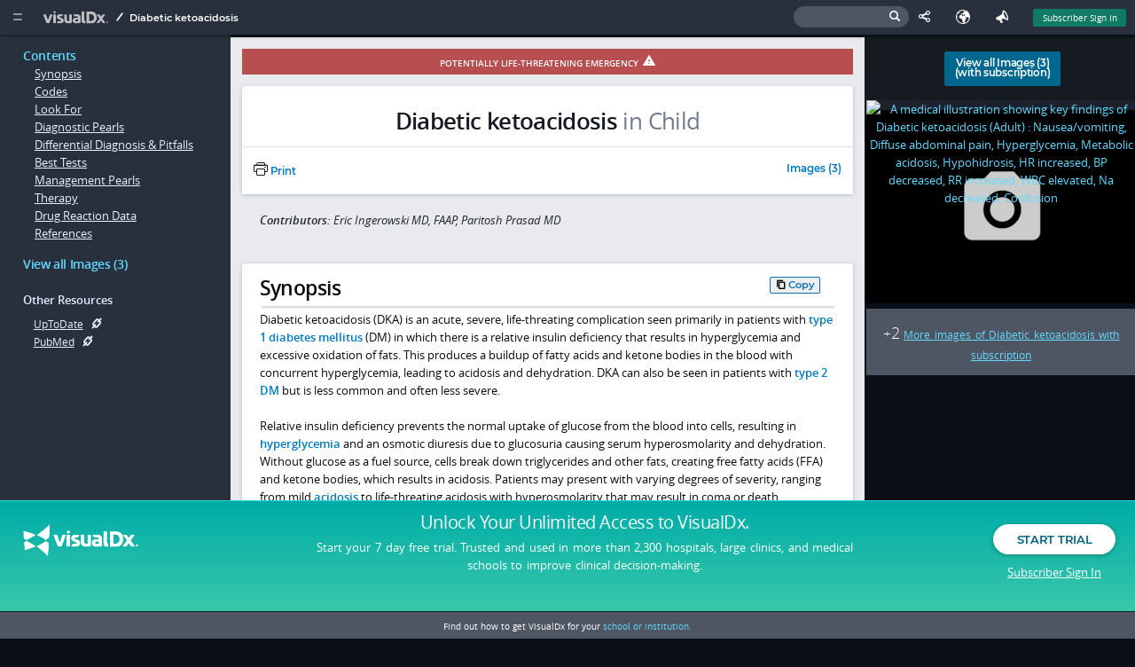

--- FILE ---
content_type: text/html;charset=UTF-8
request_url: https://logicalimages.com/visualdx/diagnosis/diabetic+ketoacidosis?diagnosisId=55015&moduleId=102
body_size: 20828
content:
<!DOCTYPE html>
<!--[if lt IE 7]>      <html lang="en-US" prefix="og: http://ogp.me/ns# fb: http://ogp.me/ns/fb# article: http://ogp.me/ns/article#" class="no-js lt-ie9 lt-ie8 lt-ie7"> <![endif]-->
<!--[if IE 7]>         <html lang="en-US" prefix="og: http://ogp.me/ns# fb: http://ogp.me/ns/fb# article: http://ogp.me/ns/article#" class="no-js lt-ie9 lt-ie8"> <![endif]-->
<!--[if IE 8]>         <html lang="en-US" prefix="og: http://ogp.me/ns# fb: http://ogp.me/ns/fb# article: http://ogp.me/ns/article#" class="no-js lt-ie9"> <![endif]-->
<!--[if IE 9]>         <html lang="en-US" prefix="og: http://ogp.me/ns# fb: http://ogp.me/ns/fb# article: http://ogp.me/ns/article#" class="no-js lt-ie10"><![endif]-->
<!--[if gt IE 9]><!--> <html lang="en-US" prefix="og: http://ogp.me/ns# fb: http://ogp.me/ns/fb# article: http://ogp.me/ns/article#" class="no-js"> <!--<![endif]-->
   <head>
      <script>
    if (navigator.userAgent.indexOf("MSIE") > -1 ||
        navigator.userAgent.indexOf("Trident/") > -1) {
        window.Hubble = {}
        window.Hubble.show = function () {}
        window.Hubble.identify = function () {}
        window.Hubble.identifyStop = function () {}
        window.Hubble.track = function () {}
    } else {
        var hubbleScript = document.createElement("script")
        hubbleScript.setAttribute("async", true)
        hubbleScript.setAttribute("src", "https://sdk.hubble.team/sdk/9fbfbd96-351f-4ed7-84fe-4e003bb9ee28.js")
        document.querySelector("head").appendChild(hubbleScript)
    }
</script>


<script>
  var clientId = 187293;
  var segmentIdentityData = {"email":"vdxVisitor","site_id":126828,"client_type":"VSTR","contract_id":128773,"contract_type":"Visitor","contract_name":"Free Access Visitor","analytics_exclude":false};
  
if (navigator.userAgent.indexOf("MSIE") > -1 ||
    navigator.userAgent.indexOf("Trident/") > -1) {
    analytics = {};
    analytics.page = function() {};
    analytics.track = function() {};
    analytics.identify = function() {};
    analytics.ready = function() {};
    braze = {};
    braze.logCustomEvent = function () {};
    braze.showContentCards = function () {};
    braze.hideContentCards = function () {};
}
else {
    var segmentKey = "XQAl85ubDAEOopeGtfjPWJKrDQBk7yAc";
    !function(){var analytics=window.analytics=window.analytics||[];if(!analytics.initialize)if(analytics.invoked)window.console&&console.error&&console.error("Segment snippet included twice.");else{analytics.invoked=!0;analytics.methods=["trackSubmit","trackClick","trackLink","trackForm","pageview","identify","reset","group","track","ready","alias","debug","page","once","off","on","addSourceMiddleware","addIntegrationMiddleware","setAnonymousId","addDestinationMiddleware"];analytics.factory=function(e){return function(){var t=Array.prototype.slice.call(arguments);t.unshift(e);analytics.push(t);return analytics}};for(var e=0;e<analytics.methods.length;e++){var key=analytics.methods[e];analytics[key]=analytics.factory(key)}analytics.load=function(key,e){var t=document.createElement("script");t.type="text/javascript";t.async=!0;t.src="https://cdn.segment.com/analytics.js/v1/" + key + "/analytics.min.js";var n=document.getElementsByTagName("script")[0];n.parentNode.insertBefore(t,n);analytics._loadOptions=e};analytics._writeKey=segmentKey;;analytics.SNIPPET_VERSION="4.15.3";
        analytics.load(segmentKey);
        
    }}();

    analytics.ready(function () {
        // initialize the Braze SDK
        braze.initialize("fa8b5c55-3eb9-430f-b715-f97df97f9ff5", {
            baseUrl: "sdk.iad-05.braze.com",
            enableLogging: true,
            allowUserSuppliedJavascript: true
        });
        braze.automaticallyShowInAppMessages();
        if (clientId != null) {
            braze.changeUser(clientId);
        }
        braze.subscribeToContentCardsUpdates(function (update) {
            document.dispatchEvent(new CustomEvent("braze_content_card_update", {detail: update}))
        })
        braze.openSession();
        // guaranteeing the default content card styles are loaded
        braze.requestContentCardsRefresh(function () {
            braze.showContentCards(document.createElement("div"), function () {return []});
        })
    })
}
</script>
<script
    src="https://www.datadoghq-browser-agent.com/datadog-rum-us.js"
    type="text/javascript">
</script>
<script>
    window.DD_RUM && window.DD_RUM.init({
        clientToken: 'pub2e1443999403fdc5c2068fd4275eb7cc',
        applicationId: 'a35050dc-b7e6-4901-8278-0d1ab6ba9248',
        sampleRate: 100,
        trackInteractions: true,
        service: 'www.visualdx.com',
        env: 'prod'
    });
</script>
<link rel="apple-touch-icon" sizes="57x57"
      href="/assets/favicons/apple-touch-icon-57x57.png?rev=100c04dc4"/>
<link rel="apple-touch-icon" sizes="57x57"
      href="/assets/favicons/apple-touch-icon-57x57.png?r=100c04dc4"/>
<link rel="apple-touch-icon" sizes="60x60"
      href="/assets/favicons/apple-touch-icon-60x60.png?r=100c04dc4"/>
<link rel="apple-touch-icon" sizes="72x72"
      href="/assets/favicons/apple-touch-icon-72x72.png?r=100c04dc4"/>
<link rel="apple-touch-icon" sizes="76x76"
      href="/assets/favicons/apple-touch-icon-76x76.png?r=100c04dc4"/>
<link rel="apple-touch-icon" sizes="114x114"
      href="/assets/favicons/apple-touch-icon-114x114.png?r=100c04dc4"/>
<link rel="apple-touch-icon" sizes="120x120"
      href="/assets/favicons/apple-touch-icon-120x120.png?r=100c04dc4"/>
<link rel="apple-touch-icon" sizes="144x144"
      href="/assets/favicons/apple-touch-icon-144x144.png?r=100c04dc4"/>
<link rel="apple-touch-icon" sizes="152x152"
      href="/assets/favicons/apple-touch-icon-152x152.png?r=100c04dc4"/>
<link rel="apple-touch-icon" sizes="180x180"
      href="/assets/favicons/apple-touch-icon-180x180.png?r=100c04dc4"/>
<link rel="icon" type="image/png" href="/assets/favicons/favicon-32x32.png?r=100c04dc4" sizes="32x32"/>
<link rel="icon" type="image/png" href="/assets/favicons/android-chrome-192x192.png?r=100c04dc4"
      sizes="192x192"/>
<link rel="icon" type="image/png" href="/assets/favicons/favicon-96x96.png?r=100c04dc4" sizes="96x96"/>
<link rel="icon" type="image/png" href="/assets/favicons/favicon-16x16.png?r=100c04dc4" sizes="16x16"/>
<link rel="icon" type="image/png" href="/assets/favicons/favicon.ico?r=100c04dc4"/>

<link href='/visualdx/7/css/app.css?r=100c04dc4' rel='stylesheet' type='text/css'/>
<!--[if lt IE 9]>
<link type="text/css" rel="stylesheet" href="/visualdx/7/css/jquery-ui-1.11.4.css" />
<![endif]-->
<!--[if gt IE 8]><!-->
<link type="text/css" rel="stylesheet" href="/visualdx/7/css/jquery-ui-1.13.2.css" />
<!--<![endif]-->

<!--[if gt IE 8]><!-->
<script type="text/javascript" src="/visualdx/7/js/jquery-3.6.1.min.js?r=100c04dc4"></script>
<script type="text/javascript" src="/visualdx/7/js/jquery.hashchange.ie9.js?r=100c04dc4"></script>
<script src="/visualdx/7/js/jquery-ui-1.13.2.min.js?r=100c04dc4"></script>
<!--<![endif]-->

<script src="/visualdx/7/js/modernizr.js?r=100c04dc4"></script>

<!--[if lt IE 8]>
<script src="/visualdx/7/css/ie7/ie7.js?r=100c04dc4"></script><![endif]-->

<script src="/visualdx/7/js/clipboard.js?r=100c04dc4"></script>
<script src="/visualdx/7/js/stickybits.min.js?r=100c04dc4"></script>
<title>Diabetic ketoacidosis</title>
      <meta http-equiv="X-UA-Compatible" content="IE=edge" />
      <meta charset="utf-8" />
      <meta property="og:type" content="article" />
      <meta property="og:site_name" content="VisualDx" />
      <meta name="twitter:card" content="summary" />
      <meta name="twitter:site" content="@VisualDx" />
      <meta property="og:title" content="VisualDx - Diabetic ketoacidosis" />
      <meta name="twitter:title" content="VisualDx - Diabetic ketoacidosis" />
      <meta property="og:url" content="https://logicalimages.com/visualdx/diagnosis/diabetic+ketoacidosis?diagnosisId=55015&moduleId=102" />
      <meta property="description" content="Diabetic ketoacidosis (DKA) is an acute, severe, life-threating complication seen primarily in patients with  but is less common and often less severe..." />
      <meta property="og:description" content="Diabetic ketoacidosis (DKA) is an acute, severe, life-threating complication seen primarily in patients with  but is less common and often less severe..." />
      <meta name="twitter:description" content="Diabetic ketoacidosis (DKA) is an acute, severe, life-threating complication seen primarily in patients with  but is less common and often less severe..." />
      <meta property="og:image" content="https://logicalimages.com/visualdx/sympticonswm/404.png?r=100c04dc4" />
      <meta property="og:image:width" content="308"/>
      <meta property="og:image:height" content="231"/>
      <meta name="twitter:image" content="https://logicalimages.com/visualdx/sympticonswm/404.png?r=100c04dc4" />
      <meta name="apple-itunes-app" content="app-id=348177521"/>
      <meta name="google-play-app" content="app-id=com.visualdx.android">
      <meta name="viewport" content="width=device-width, initial-scale=1"/>
      <link rel="canonical" href="https://logicalimages.com/visualdx/diagnosis/diabetic+ketoacidosis?diagnosisId=55015&moduleId=102" />

      <script src="/visualdx/7/js/jquery.maphilight.min.js?r=100c04dc4"></script>
      <script src="/visualdx/7/js/jquery.tablesorter.min.js?r=100c04dc4"></script>

      <script src="/visualdx/7/js/dx-details.js?r=100c04dc4"></script>
      <script src="/visualdx/7/js/compare-view.js?r=100c04dc4"></script>

      <script>
         var savedDiagnosisId = 0;
         var moduleId = 102;
         var diagnosisId = 55015;
         var diagnosisName = "Diabetic ketoacidosis";
         var trackingName = "Diabetic ketoacidosis";
         var contentDiagnosisId = diagnosisId;
         var imageUrl = "/visualdx/diagnosis/?moduleId=102&diagnosisId=55015#view=images";
         var textUrl = "/visualdx/diagnosis/?moduleId=102&diagnosisId=55015#view=text";
         var handoutUrl = "/visualdx/diagnosis/?moduleId=102&diagnosisId=55015#view=handout";
         var contextUrl = "?moduleId=";
         var coreDxUrl = "/visualdx/diagnosis/";
         

         var pswp_items = [
            
            { src: "/visualdx/sympticonswm/404.png?r=100c04dc4", alt:"Diabetic ketoacidosis (Adult) : Nausea/vomiting, Diffuse abdominal pain, Hyperglycemia, Metabolic acidosis, Hypohidrosis, HR increased, BP decreased, RR increased, WBC elevated, Na decreased, Confusion",
              msrc: "/visualdx/sympticonswm/404.png?r=100c04dc4", w:936, h:702 }
            
         ];
      </script>

      </head>
   <body id="dx-details-page" class="text" itemscope itemtype="https://health-lifesci.schema.org/MedicalCondition">
      <a href="#synopsis" class="skip-link">Skip to main content</a><a name="top"/>
      <a href="#s2" class="skip-link">Skip to search</a>
      <!--googleoff: all-->

<div id="dialog-feature-blocker" class="modal pop-in">
    <div class="content"></div><!-- /.content -->
</div>

<div id="dialog-password-requirements" title="Password requirements">
    <ul>
        <li>Password must be between 12-64 letters, numbers, and symbols long and contain no spaces.</li>
        <li>Password must NOT contain a repeated character or sequence more than 3 characters long. For example: 1234, 1111, ABCD, AAAA.</li>
        <li>Password must NOT contain 4 or more characters in the order they appear on a 'QWERTY' keyboard. For example: ASDFG.</li>
        <li>Password must NOT contain your username.</li>
        <li>Password must NOT be easy to guess. For example: 'VisualDx,' 'password,' and other passwords commonly found in data breaches.</li>
        <li>Password must NOT contain emojis.</li>
        </ul>
</div>

<!--[if (gt IE 7)|!(IE)]><!-->
<style>
    @font-face {
        font-family: 'font-test';
        src: url("[data-uri]") format('truetype');
        font-weight: normal;
        font-style: normal;
    }
</style>

<!--<![endif]-->

<script type="text/javascript">
  var csrfToken = "067AE9FD622EF120CBB94EF893BBD1DE";

  var js_labels = {
  "ddx.match.group.mulitple.header": "<span class='match-count'>NUM_MATCHING_DXES</span> SORT_LABEL Diagnoses match NUM_MATCHING_FINDINGS of NUM_TOTAL_FINDINGS findings","ddx.preview.citation.count.pattern": "CITATION_COUNT citations for MED_NAME - DX_NAME","ddx.preview.match.count.mulitple.pattern": "Matches NUM_MATCHING_FINDINGS of NUM_TOTAL_FINDINGS findings: ","dx.image.filter.filtered.images.pattern": "NUM_ACTIVE_IMAGES of NUM_TOTAL_IMAGES Images","patient.handout.title.pattern": "VisualDx Patient Information on DX_NAME","dx.image.image.alt": "Image of __DXNAME__","browser.compatibility.ie.11.instructions": "<ul><li>Press the <strong>Alt</strong> key to display the menu bar.</li><li>Click the <strong>Tools</strong> menu and choose <strong>Compatibility View Settings</strong>.</li><li>From the list of \"Websites you've added to Compatibility View\", highlight <strong>visualdx.com</strong>.</li><li>Click <strong>Remove</strong>.</li></ul>","browser.compatibility.contact.admin": "If you cannot change your browser's Compatibility Mode settings, you will need to contact your IT Administrator or try another browser.","ddx.preview.edit.findings": "Edit findings","dx.image.image.id": "Image ID: ","dx.image.filter.hiding.genital.and.severe": "Hiding Severe and Genital Images","ddx.preview.view.all.pattern": "View All (NUM_IMAGES_AND_DIAGRAMS)","browser.compatibility.ie.version.compatibility.pattern": "Internet Explorer version IE_VERSION (running in Compatibility Mode as version COMPATIBILITY_VERSION)","ddx.preview.uptodate": "UpToDate","ddx.important": "Important","subscription.required.tooltip": "Subscription Required","ddx.preview.match.count.single.pattern": "Matches NUM_MATCHING_FINDINGS of NUM_TOTAL_FINDINGS finding: ","dx.image.filter.hiding.severe": "Hiding Severe Images","reauthorization.update.success": "We have your updated email and a VisualDx representative will contact you shortly about reauthorization.","compare.tooltip.text": "Select this diagnosis to perform a comparison","browser.compatibility.turn.off": "VisualDx will look and perform better if Compatibility Mode is turned off.<br/>To turn off Compatibility Mode:","browser.compatibility.you.are.using.pattern": "You are using IE_VERSION.","dx.image.filter.active.filters": "active filters","dx.image.filter.reset": "Reset","home.search.error.matches": "Invalid character used in search","dx.image.filter.hiding.genital": "Hiding Genital Images","button.copied": "Copied","patient.handout.skinsight.link": "For more images and patient information, visit <a href='https://www.skinsight.com'>www.skinsight.com</a>","browser.compatibility.link": "Browser Compatibility Notice - <span style='text-decoration:underline;'>Read More</span>","dx.image.filter.separator": "or ","ddx.match.group.single.header": "<span class='match-count'>NUM_MATCHING_DXES</span> SORT_LABEL Diagnosis matches NUM_MATCHING_FINDINGS of NUM_TOTAL_FINDINGS findings","dx.image.sympticon.id": "Sympticon ID: ","ddx.preview.medication.citations": "Medication Citations","dialog.button.cancel": "Cancel","print.preview.image.check": "Image","learn.more.link": "Learn more","dx.image.filter.active.images.pattern": "All Images (NUM_ACTIVE_IMAGES)","share.this.generating.link": "Generating link...","home.search.text.error.pattern": "Search query cannot contain the following characters: < > & % \ [ ]","print.preview.captions.check": "Show Captions","global.search.text.header.pattern": "Search Texts for <span class='match'>SEARCH_QUERY</span>","dialog.button.reload": "Reload","ddx.sort.matches.label": "Number of Matching Findings","captions.on": "Captions ON","ddx.preview.close.tooltip": "click or esc to close","dialog.button.save.changes": "Save Changes","findings.findings.required.alert": "At least one finding must be entered to view a differential.","share.this.please.wait": "Please wait until a link has been generated.","captions.off": "Captions OFF","home.search.dx.header": "Diagnoses","share.this.error.message": "Failed to create Shared License. <a href='javascript:prepareSharedLicense();'>Click here to try again</a>","ddx.rarity.most.extremely.rare": "Most Extremely Rare","print.preview.references.check": "References","print.preview.options": "Options:","ddx.rarity.very.common": "Very Common","browser.compatibility.header": "Browser Compatibility Notice","ddx.preview.full.article": "See Full Article","dialog.button.print": "Print","ddx.preview.pubmed": "PubMed","ddx.rarity.extremely.rare": "Extremely Rare","dx.image.filter.active.filter": "active filter","ddx.rarity.common": "Common","a.unit.test.file.encoding.test.string": "æãåāàáâäÆÃÅĀÀÁÂÄ ēêëèéĒÊËÈÉ ìïīîíÌÏĪÎÍ õōøòöôóœÕŌØÒÖÔÓŒ ūüùûúŪÜÙÛÚ ฐ𝄢 足首 颈前 javascript.properties","ddx.sort.emergencies.label": "Emergencies First","browser.compatibility.no.custom.fonts": "Support for custom fonts has been Disabled.","ddx.preview.more": "More","ddx.preview.other.resources": "Other Resources:","browser.compatibility.ie.9.instructions": "<ul><li>Press the <strong>Alt</strong> key to display the menu bar.</li><li>Click the <strong>Tools</strong> menu, and then click on <strong>Compatibility View</strong> to remove the check.</li></ul>","ddx.rarity.uncommon": "Uncommon","dx.image.filter.no.active.filters": "No active filters","home.search.ddx.header": "Build a differential diagnosis","dx.image.filter.filtered.images.no.matches.pattern": "No Images match all filters (NUM_TOTAL_IMAGES total)","home.search.no.matches": "No Matches Found","share.this.bad.characters": "The following characters are not allowed in name fields:<br/>&nbsp;&nbsp;&nbsp;( ) : ; ' \" ? ^ $ * + { } [ ] ! \ / | &lt; &gt;<br/><br/>Remove any illegal characters and try again.","dialog.button.ok": "OK","home.search.ddx.visitor.tooltip": "A subscription is required to build custom differentials","compare.view.select.more": "Select at least 1 more diagnosis to compare","findings.chief.complaint.required.alert": "At least one finding must be marked as required to view a differential.","med.citations.dialog.title.pattern": "Citations for MED_NAME - DX_NAME","browser.compatibility.not.optimal": "This browser does not deliver the optimum VisualDx experience.&nbsp;&nbsp; <a href='/browser-test'>Learn more</a>","refer.friend.title": "Refer a Friend","ddx.severity.3.header": "Potentially life-threatening emergency","browser.compatibility.ie.10.instructions": "<ul><li>Press the <strong>Alt</strong> key to display the menu bar.</li><li>Click the <strong>Tools</strong> menu, and then click on <strong>Compatibility View</strong> to remove the check.</li></ul>","home.search.history.header": "Recent History","browser.compatibility.ie.version.pattern": "Internet Explorer version IE_VERSION","dx.image.sympticon.alt": "Sympticon for __DXNAME__","button.copy": "Copy","ddx.severity.2.header": "Emergency: requires immediate attention","browser.compatibility.preferred.browsers": "VisualDx will look and perform best in IE version 11+, Chrome, Firefox, or Safari.","home.search.text.header.pattern": "Search Texts for \"ITEM_LABEL\"","language.error.message.no.changes": "No changes to save. Click 'Cancel' to close this window.","text.copied": "Text Copied","message.copy.url": "Link copied","negative.findings": "Negative findings","language.error.message": "Failed to update language code. Please try again.\n\nIf problem persists, contact support.","ddx.ddx.quality.pattern": "DDx Quality = DDX_QUALITY_INDEX","icon.label.emergency": "Emergency","message.copy.url.error": "Unable to copy link. Link selected, press Ctrl/Cmd+C to copy."
  };

    
    var messageMap =
        {"popupAlertMsg":"","alertMsg":"","infoMsg":""};
    

    var hasAccuDx = true
    var hasOral = true

    // event tracking
    var eventManagerEnabled = true;
    // dynamic link variables
    var dynlinkEnabled = "true";
    var useCustomDynlinkServer = "false";
    var customDynlinkServer = "";
    var customLocaleId = "";
    // session timeout
    var sessionTimeout = "3570000";
    // pubmed link resolver variables
    var pubMedUrl = "https://www.ncbi.nlm.nih.gov/pubmed/";
    var pubMedPrompt = "PubMed ID: __PUBMEDID__";
    var disableNewWindow = "false";
    var isVDxVisitor = true;
    var clientType = "VSTR";
    var revId = "100c04dc4";
    var currentLanguage = 'en_US';
    var currentRegion = '' || '9667';
    var cookieIdentifier = "187293";
    var inVisualDxApp = true;

    var sponsorImageName = "vdxcolor_logo";
    var customVdxHome = "";

    $(function(){
        if (customVdxHome) {
            $("#logo").attr("href", customVdxHome)
            $("#home-menu .start-over").attr("href",customVdxHome);
            $("#no-required-finding-start-over").attr("href",customVdxHome);
        }
        $("#s2").on("focus",function(){
            $(this).addClass('ieFocusHack');
            $("#header-search-form").addClass("active");
            $("body").addClass("searching");
            $(".save-diagnosis").css({
                display: "none"
            });
        }).on("blur",function(){
            $(this).removeClass('ieFocusHack');
            $("#header-search-form").removeClass("active")
            $("body").removeClass("searching");
            $(".save-diagnosis").css({
                display: "inline-block"
            });
        });
        
        $("html").addClass("vdx-visitor");
        
    });

    // Check to see if the session has ended before a timeout would occur.
    function checkStatus(onSuccess, noRedirect) {
        
    }

</script>
<script src="/visualdx/7/js/native-toast.js?r=100c04dc4"></script>
<script src="/visualdx/7/js/header.js?r=100c04dc4"></script>
<script src="/visualdx/7/js/jquery.throttle.min.js?r=100c04dc4"></script>

<script>
    var age = -1;
    var sex = -1;
    var imgSet = null;
    var smartParam = "";
</script>

<div id='topbar' class="cd-auto-hide-header" role="banner">
    <span id="font-test"><span class="test">.</span><span class="control">.</span></span>
    <a rel="offscreen-trigger" href="#home-menu"  name="Home Menu" id="menu-icon" aria-label="Main Menu" aria-expanded="false" aria-controls="home-menu" data-qa-id="main-menu-icon">
        <i class="icon icon-slimburger">&#58899;</i>
    </a>
    <h1 class="heading-tag-hidden">Logo Image</h1>
    <a id="logo" href="/visualdx/7/" aria-label="VisualDx Logo" data-qa-id="visualdx-logo"><i class="icon icon-vdxlogo">&#58902;</i></a>
    <nav id="breadcrumbs"><span class="icon icon-path_slash"></span>
         <span class="active">Diabetic ketoacidosis</span></nav>

    <span class='top-right-menu'>
        <a aria-label="Sign In" href="javascript:;" class='subscriber-sign-in' onclick="$('#switchUserMessageDiv, #msgboxCover').show();$('#msgboxCover').unbind('click');setEvent(EVENTS.SESSION_END, {termCode: 'logout'}, '/visualdx/logout?switchUser');" data-qa-id="subscriber_sign_in">Subscriber Sign In</a>
      </span>
    <span class="header-icon-menu">
<a rel="offscreen-trigger" class="feedback" href="#feedback-screen" data-tooltip="Send Feedback" title="Feedback" aria-label="Feedback" data-qa-id="feedback">
    <i class="icon icon-feedback">&nbsp;</i>
    <span class="text">Feedback</span>
  </a>

  <a id="languageIcon" class="language" href="javascript:openLanguageScreen();" data-tooltip="Your language: English<br/>Your region: Canada and United States<p class='subtitle'>We detected your browser’s preferred language as English.<br/>Click the globe icon at the top to set your language and region preferences in VisualDx.</p>" title="Select Language" aria-label="Select Language" data-qa-id="select-language">
    <i class="icon icon-earth">&nbsp;</i>
    <span class="text">Select Language</span>
  </a>
  <a rel="offscreen-trigger" class="share-this copy-current-url" id="emailThis" href="javascript:;" data-tooltip="Share This Page" title="Share This Page" aria-label="Share This Page" data-qa-id="share-this-page">
    <i class="icon icon-share">&nbsp;</i>
    <div id="copy-link-dialog" style="display: none"></div>
    <span class="text">Share</span>
  </a>
<div id="header-search-form" method="get" action="" onclick="$('#s2').focus();">
    <label for="s2" class="search-label">Search for a symptom, medication, or diagnosis</label>
    <input id="s2" type="text" class="clearable" placeholder="Search for a symptom, medication, or diagnosis" />
    <i class="icon icon-search"></i>
  </div>
  </span>
    <!--[if lte IE 8]>
    <script>
        document.write(unsupportedBrowserMsgTop);
    </script>
    <![endif]-->
</div>

<!--[if lt IE 7]>
<div class="offscreen-panel slide from-top active" id="old-IE-screen" role="region" aria-labelledby="unsupported-browser-title" style="_position: absolute; padding: 1em; margin-left: 0; left: 0; width: 100%; height: 100%; text-align: center">
<div class="content">
<header>
<h3 class="title" id="unsupported-browser-title">Unsupported Browser</h3>
</header>
<div class="inner">
<p>
VisualDx does not support the browser you are using. Please upgrade your browser or contact your IT administrator.<br/>
<br/>
<a href= /logout?redirect=/features/web-based>View our browser requirements</a>.
</p>
</div>
</div>
</div>
<a id="old-IE-trigger" rel="offscreen-trigger" href="#old-IE-screen">.</a>
<script>$(function() { $("#old-IE-trigger").click(); $("old-IE-screen").focus(); });</script>
<![endif]-->
<!--[if lte IE 8]>
<div class="offscreen-panel slide from-top" id="old-IE-screen" style="padding: 1em;">
<div class="content">
<header>
<a href="#" class="close-btn" alt="Close (Esc)" aria-label="Close (Esc)">&#57623;</a>
<h3 class="title">Browser Compatibility Notice</h3>
</header>
<div class="inner">
<p>
<script>
document.write(fullIEVersionMsg);
</script>
</p>
</div>
</div>
</div>
<![endif]-->

<div class="offscreen-panel slide from-left" id="home-menu" role="navigation" aria-labelledby="home-menu-title">
    <div class="inner">
        <a href="#"  class="close-btn" alt="Close (Esc)" aria-label="Close (Esc)">&#57623;</a>
        <nav class="stacked" aria-label="home menu links">
            <section id="visualdx-section">
                <h1 class="group-title" id="home-menu-title">VisualDx</h1>
                <a class="start-over" href="/visualdx/7/">Start Over</a>
                <a href=/visualdx/logout?switchUser=/>Visit VisualDx.com</a>
                <a href="/visualdx/diagnosisList.jsp">Diagnosis List</a>

                <a href="/visualdx/sampleDifferentials.jsp">Sample Differentials</a>
                </section>

            <section id="about-visualdx-section">
                <h1 class="group-title">About VisualDx</h1>
                <a target="_blank" href="/legal/acceptable-use-policy-notice">Terms of Use</a>
                <a rel="offscreen-trigger" href="#contributors">Image Contributors</a>
                </section>

            <section id="get-in-touch-section">
                <h1 class="group-title">Get In Touch</h1>
                <a href= /logout?redirect=/contact/share-your-story>Share a Story</a>
                <a href="#feedback-screen" rel="offscreen-trigger">Send Feedback</a>
            </section>

            <section id="help-section">
                <h1 class="group-title">Help</h1>
                <a href=/logout?redirect=/resources/how-visualdx-works>Video Tutorials</a>
                <a href=/logout?redirect=/frequently-asked-questions>FAQs</a>
                <a href=/logout?redirect=/contact#support>Contact Support</a>
            </section>
            <section id="additional-resources-section">
                    <h1 class="group-title">Additional Resources</h1>
                    <div class="dynamic-links dynamic-links-home"></div>
                </section>
            </nav>
        <span id="version-build">
          Version:&nbsp;release-27.1910.1768358813&nbsp;&nbsp;&nbsp;(build 100c04dc4)</span>
    </div>
</div> <!-- #home-menu -->

<span class="ui-helper-hidden-accessible">
    <span id="a11yErrorMessages" role="alert" aria-atomic="true"></span>
    <span id="a11yStatusMessages" role="status"></span>
</span>

<a class="skip-link" href="/onc.html">onc</a>
<a class="skip-link" href="/vpat.html">vpat</a>
<label class="a11y-control">
    <input type="checkbox" id="disableKeyboardShortcuts"/>
    select to disable single character keyboard shortcuts</label>

<a id="search-cover"></a>
<!--googleon: all-->

<!--googleoff: all-->
<div id="visitor-footer" role="footer">
    <span class="footer-logo-area">
      <a href="/" class="visitor-footer-logo"><img src="/visualdx/7/css/images/visualdx-logo-white.png" alt="" /></a>
    </span>
    <span class="footer-copy-area">
      <h2 class="headline"><a href="/logout?redirect=/visualdx/signup/?">Unlock Your Unlimited Access <span class="hide-for-small-only">to VisualDx.</span></a></h2>
      <p class="subtext hide-for-small-only">
        Start your 7 day free trial. Trusted and used in more than 2,300 hospitals, large clinics, and medical schools to improve clinical decision-making.</p>
    </span>
    <span class="footer-cta-area">
      <a data-qa-id="start_trial" href="/logout?redirect=/visualdx/signup/?" class="btn rounded white">Start Trial</a>
      <a data-qa-id="subscriber_sign_in" class="subscriber-sign-in" href="javascript:;" onclick="$('#switchUserMessageDiv, #msgboxCover').show();$('#msgboxCover').unbind('click');setEvent(EVENTS.SESSION_END, {termCode: 'logout'}, '/visualdx/logout?switchUser');"> <i class="icon icon-user"></i>Subscriber Sign In</a>
    </span>

    <div class="school-cta">
        Find out how to get VisualDx for your <a href="/logout?redirect=/contact/get-in-touch">school or institution.</a></div><!-- /.school-cta -->
</div>
<!--googleon: all-->
<script type="module">import.meta.url;import("_").catch(()=>1);async function* g(){};if(location.protocol!="file:"){window.__vite_is_modern_browser=true}</script>
<script type="module">!function(){if(window.__vite_is_modern_browser)return;console.warn("vite: loading legacy chunks, syntax error above and the same error below should be ignored");var e=document.getElementById("vite-legacy-polyfill"),n=document.createElement("script");n.src=e.src,n.onload=function(){System.import(document.getElementById('vite-legacy-entry').getAttribute('data-src'))},document.body.appendChild(n)}();</script>
<script type="module" crossorigin src="/visualdx/7/js/vdx-ui/vdx-AdSlot-7958d6a7.js"></script>
<link rel="modulepreload" crossorigin href="/visualdx/7/js/vdx-ui/vdx-common-libs-ee3f5cf1.js">
<link rel="modulepreload" crossorigin href="/visualdx/7/js/vdx-ui/vdx-common-libs-9d3bde96.js">
<link rel="modulepreload" crossorigin href="/visualdx/7/js/vdx-ui/vdx-common-libs-bd889344.js">
<link rel="stylesheet" href="/visualdx/7/css/vdx-ui/vdx-common-88fd1601.css">
<script>
  window.__VDX_ADSLOT_CONFIG__ = {
    slots: []
  };
</script>


<script nomodule>!function(){var e=document,t=e.createElement("script");if(!("noModule"in t)&&"onbeforeload"in t){var n=!1;e.addEventListener("beforeload",(function(e){if(e.target===t)n=!0;else if(!e.target.hasAttribute("nomodule")||!n)return;e.preventDefault()}),!0),t.type="module",t.src=".",e.head.appendChild(t),t.remove()}}();</script>
<script nomodule crossorigin id="vite-legacy-polyfill" src="/visualdx/7/js/vdx-ui/vdx-polyfills-legacy-161498a7.js"></script>
<script nomodule crossorigin id="vite-legacy-entry" data-src="/visualdx/7/js/vdx-ui/vdx-AdSlot-legacy-ead1c6e4.js">System.import(document.getElementById('vite-legacy-entry').getAttribute('data-src'))</script>
<script>
         window.__VDX_ADSLOT_CONFIG__ = {
            slots: [
               { id: 'ad-slot-160x600', size: [160, 600] },
               { id: 'ad-slot-250x250', size: [250, 250] },
               { id: 'ad-slot-728x90', size: [728, 90] },
               { id: 'ad-slot-728x90-1', size: [728, 90] },
               { id: 'ad-slot-728x90-2', size: [728, 90] },
            ]
         };
      </script>
      <div id="container" role="main">
            <!--googleoff: all-->
            <div class="mobile-nav">
               <section id="contents-section"><a class="tocTab" href="#top" tabindex="0" onclick="textTabClickHandler($(this).attr('href'), undefined);"><h1>Contents</h1></a><a class="topicLink" href="#synopsis" onclick="textTabClickHandler($(this).attr('href'), 'Synopsis');">Synopsis</a><a class="topicLink" href="#Codes" onclick="textTabClickHandler($(this).attr('href'), 'Codes');">Codes</a><a class="topicLink" href="#Look_For" onclick="textTabClickHandler($(this).attr('href'), 'Look For');">Look For</a><a class="topicLink" href="#Diagnostic_Pearls" onclick="textTabClickHandler($(this).attr('href'), 'Diagnostic Pearls');">Diagnostic Pearls</a><a class="topicLink" href="#Differential_Diagnosis_And_Pitfalls" onclick="textTabClickHandler($(this).attr('href'), 'Differential Diagnosis & Pitfalls');">Differential Diagnosis &amp; Pitfalls</a><a class="topicLink" href="#Best_Tests" onclick="textTabClickHandler($(this).attr('href'), 'Best Tests');">Best Tests</a><a class="topicLink" href="#Management_Pearls" onclick="textTabClickHandler($(this).attr('href'), 'Management Pearls');">Management Pearls</a><a class="topicLink" href="#Therapy" onclick="textTabClickHandler($(this).attr('href'), 'Therapy');">Therapy</a><a class="topicLink" href="#Associated_Medications" onclick="textTabClickHandler($(this).attr('href'), 'Associated Medications');">Drug Reaction Data</a><a class="topicLink" href="#References" onclick="textTabClickHandler($(this).attr('href'), 'References');">References</a></section><section id="all-images-section"><a class="tocTab" href="#view=images" onclick='imageTabClickHandler();'><h1>View all Images (3)</h1></a></section></div><!-- /.mobile-nav -->
            <div id="dx-nav">
               <section class="first-child">
                  <div class="narrow-title">
                     <div class='emergency-header'>Potentially life-threatening emergency</div>
                     <div class="h1 title"><span class="dxName">Diabetic ketoacidosis</span> <span class='selected-context'></span> in Child</div>
                     <div class="details-tool-header">
                        <a class="menu-icon" href="javascript:printActiveTab();">
                           <span class="icon icon-print2" title="Print this page"></span>
                           Print</a>

                        </div>
                  </div>
                  <div id="toc">
                  <section id="contents-section"><a class="tocTab" href="#top" tabindex="0" onclick="textTabClickHandler($(this).attr('href'), undefined);"><h1>Contents</h1></a><a class="topicLink" href="#synopsis" onclick="textTabClickHandler($(this).attr('href'), 'Synopsis');">Synopsis</a><a class="topicLink" href="#Codes" onclick="textTabClickHandler($(this).attr('href'), 'Codes');">Codes</a><a class="topicLink" href="#Look_For" onclick="textTabClickHandler($(this).attr('href'), 'Look For');">Look For</a><a class="topicLink" href="#Diagnostic_Pearls" onclick="textTabClickHandler($(this).attr('href'), 'Diagnostic Pearls');">Diagnostic Pearls</a><a class="topicLink" href="#Differential_Diagnosis_And_Pitfalls" onclick="textTabClickHandler($(this).attr('href'), 'Differential Diagnosis & Pitfalls');">Differential Diagnosis &amp; Pitfalls</a><a class="topicLink" href="#Best_Tests" onclick="textTabClickHandler($(this).attr('href'), 'Best Tests');">Best Tests</a><a class="topicLink" href="#Management_Pearls" onclick="textTabClickHandler($(this).attr('href'), 'Management Pearls');">Management Pearls</a><a class="topicLink" href="#Therapy" onclick="textTabClickHandler($(this).attr('href'), 'Therapy');">Therapy</a><a class="topicLink" href="#Associated_Medications" onclick="textTabClickHandler($(this).attr('href'), 'Associated Medications');">Drug Reaction Data</a><a class="topicLink" href="#References" onclick="textTabClickHandler($(this).attr('href'), 'References');">References</a></section><section id="all-images-section"><a class="tocTab" href="#view=images" onclick='imageTabClickHandler();'><h1>View all Images (3)</h1></a></section></div>
               </section>

               <section class="other-resources">
               <strong class="section-title">Other Resources<a name="Other Resources"></a></strong>
               <a class="extRes-link ext-link" target="_blank" href="https://www.uptodate.com/contents/search?search=Diabetic ketoacidosis" onclick="setEvent(EVENTS.OUTBOUND_LINK, {site: 'https://www.uptodate.com/contents/search?search=Diabetic ketoacidosis'});"><span>UpToDate</span></a>
               <a class="pubmedLink ext-link" target="_blank" href='https://www.ncbi.nlm.nih.gov/pubmed/?term=Diabetic ketoacidosis'><span>PubMed</span></a>
               </section>

               <section id="dynamic-links-section">
                      <strong class="section-title">Important News & Links<a name="News_and_Links"></a></strong>
                     <div class="dynamic-links dynamic-links-diagnosis"></div>
                   </section>
               </div>
            <!--googleon: all-->
         <article pubdate="05/01/2022">

         <div class="content">

            <div id="dx-text" lang="en" class="lightbody">
            <div class='emergency-header'>Potentially life-threatening emergency<span class="emergency-icon" aria-label="Emergency"/></div>
            <section class="title-section">
               <h1 itemprop="name" class="title ui-front"><span class="dxName">Diabetic ketoacidosis</span> <span class='selected-context'></span> in Child</h1>
               <div class="details-tool-header">
                  <a class="menu-icon subscription-required" href='#' title="Subscription Required">
                     <span class="icon icon-print2" title="Print this page"></span>
                     Print</a>

                  <a href="#view=images" class="menu-icon image-count-span" onclick='imageTabClickHandler();'>
                     Images (3)</a>
               </div>
            </section>
            <section class="authors">
                  <strong>Contributors:&nbsp;</strong><a name="Authors"></a>Eric Ingerowski MD, FAAP, Paritosh Prasad MD</section>
               <div class="mobile-resources">
                  <strong>Other Resources<a name="Other Resources"></a></strong>
               <a class="extRes-link ext-link" target="_blank" href="https://www.uptodate.com/contents/search?search=Diabetic ketoacidosis" onclick="setEvent(EVENTS.OUTBOUND_LINK, {site: 'https://www.uptodate.com/contents/search?search=Diabetic ketoacidosis'});"><span>UpToDate</span></a>
               <a class="pubmedLink ext-link" target="_blank" href='https://www.ncbi.nlm.nih.gov/pubmed/?term=Diabetic ketoacidosis'><span>PubMed</span></a>
               </div>

            <div id="braze_dx_main_feed"></div>

               <section id="dynamic-links-alerts">
                  <h2>Alerts and Notices</h2>
               </section>
               <section id="dynamic-links-external-links">
                  <h2>Important News & Links</h2>
               </section>
            <section itemprop="description" class="synopsis tt4">
              <a class='tocTarget' name='synopsis'></a>
               <h2>Synopsis<button class="menu-icon copy-btn copy-btn-section" data-clipboard-target=".tt4 .text-content">
                     Copy</button>
               </h2>
               <figure class="preview-image print-only float-right" data-img-index="0">
                     <span class="preview-image-left" onclick="parent.previewLeftHandler(this);">&#xe60f;</span>
                     <span class="preview-image-right" onclick="parent.previewRightHandler(this);">&#xe610;</span>
                     <img src="/visualdx/sympticonswm/404.png?r=100c04dc4" alt="Diabetic ketoacidosis (Adult) : Nausea/vomiting, Diffuse abdominal pain, Hyperglycemia, Metabolic acidosis, Hypohidrosis, HR increased, BP decreased, RR increased, WBC elevated, Na decreased, Confusion"/>
                     <figcaption class="caption">Adult</figcaption>
                  </figure>
               <div class="text-content">
               Diabetic ketoacidosis (DKA) is an acute, severe, life-threating complication seen primarily in patients with <a class="liveDiffDxLink" href="/visualdx/diagnosis/?diagnosisId=50590&moduleId=102" alt="Diabetes mellitus type 1" diagnosisId="50590" moduleId="102">type 1 diabetes mellitus</a> (DM) in which there is a relative insulin deficiency that results in hyperglycemia and excessive oxidation of fats. This produces a buildup of fatty acids and ketone bodies in the blood with concurrent hyperglycemia, leading to acidosis and dehydration. DKA can also be seen in patients with <a class="liveDiffDxLink" href="/visualdx/diagnosis/?diagnosisId=50746&moduleId=101" alt="Diabetes mellitus type 2" diagnosisId="50746" moduleId="101">type 2 DM</a> but is less common and often less severe. <br /><br />Relative insulin deficiency prevents the normal uptake of glucose from the blood into cells, resulting in <a class="liveDiffDxLink" href="/visualdx/diagnosis/?diagnosisId=50368&moduleId=101" alt="Hyperglycemia" diagnosisId="50368" moduleId="101">hyperglycemia</a> and an osmotic diuresis due to glucosuria causing serum hyperosmolarity and dehydration. Without glucose as a fuel source, cells break down triglycerides and other fats, creating free fatty acids (FFA) and ketone bodies, which results in acidosis. Patients may present with varying degrees of severity, ranging from mild <a class="liveDiffDxLink" href="/visualdx/diagnosis/?diagnosisId=55037&moduleId=101" alt="Metabolic acidosis" diagnosisId="55037" moduleId="101">acidosis</a> to life-threating acidosis with hyperosmolarity that may result in coma or death. <br /><br />DKA may be seen at the initial presentation (30%) of type 1 DM or in a previously diagnosed patient with DM who has a concurrent infectious illness or very poor DM control / medication compliance. Presenting symptoms may include weight loss, polyuria, <a class="liveDiffDxLink" href="/visualdx/diagnosis/?diagnosisId=51428&moduleId=101" alt="Diabetes insipidus" diagnosisId="51428" moduleId="101">polydipsia</a>, abdominal pain, nausea, vomiting, dehydration, lethargy, and tachypnea. Symptoms of the underlying illness that triggered the DKA episode may also be present. In more severe cases, mental status changes, <a class="liveDiffDxLink" href="/visualdx/diagnosis/?diagnosisId=50550&moduleId=101" alt="Seizure" diagnosisId="50550" moduleId="101">seizures</a>, and Kussmaul respirations may be seen. The patient's breath may have a fruity smell due to respiratory acetone elimination. <br /><br />Urinalysis will show glucosuria with high ketones. An anion gap <a class="liveDiffDxLink" href="/visualdx/diagnosis/?diagnosisId=55037&moduleId=101" alt="Metabolic acidosis" diagnosisId="55037" moduleId="101">metabolic acidosis</a> will be present with hyperglycemia and increased blood osmolality. <a class="liveDiffDxLink" href="/visualdx/diagnosis/?diagnosisId=54616&moduleId=101" alt="Hypokalemia" diagnosisId="54616" moduleId="101">Hypokalemia</a> (less than 3.5 mEq/L) may also be present and may worsen with treatment. Treatment must be expeditious but careful to avoid the complication of <a class="liveDiffDxLink" href="/visualdx/diagnosis/?diagnosisId=50674&moduleId=101" alt="Cerebral edema" diagnosisId="50674" moduleId="101">cerebral edema</a>.<br /><br />Initial acute management consists of general resuscitation measures to address airway, breathing, and circulatory (ABC) issues to stabilize the patient. A comatose patient may require intubation. Two large-bore intravenous (IV) lines should be obtained. An insulin drip with short-acting insulin is initiated with careful correction of fluid and electrolyte deficits. Laboratory tests and clinical status need to be carefully monitored on a frequent basis to avoid complications.</div>
            </section>
            <section class='tt101' class="Codes">
               <a class='tocTarget' name='Codes'></a>
               <h2>Codes<button class="menu-icon copy-btn copy-btn-section" data-clipboard-target=".tt101 .text-content">
                     Copy</button>
               </h2>
               <div class="text-content">
                  ICD10CM:<br/>
<span itemprop='code' itemscope itemtype='https://health-lifesci.schema.org/MedicalCode'><meta itemprop='codingSystem' content='ICD10CM'/><meta itemprop='codeValue' content='E13.10'/>E13.10&nbsp;&ndash;&nbsp;Other specified diabetes mellitus with ketoacidosis without coma</span><br/>
<br/>
SNOMEDCT:<br/>
<span itemprop='code' itemscope itemtype='https://health-lifesci.schema.org/MedicalCode'><meta itemprop='codingSystem' content='SNOMEDCT'/><meta itemprop='codeValue' content='420422005'/>420422005&nbsp;&ndash;&nbsp;Diabetic ketoacidosis</span></div>
            </section><section class='tt3' class="Look_For">
               <a class='tocTarget' name='Look_For'></a>
               <h2>Look For<button class="menu-icon copy-btn copy-btn-section" data-clipboard-target=".tt3 .text-content">
                     Copy</button>
               </h2>
               <div class="text-content">
                  <p class='subscription-required'><em>Subscription Required</em></p></div>
            </section><section class='tt2' class="Diagnostic_Pearls">
               <a class='tocTarget' name='Diagnostic_Pearls'></a>
               <h2>Diagnostic Pearls<button class="menu-icon copy-btn copy-btn-section" data-clipboard-target=".tt2 .text-content">
                     Copy</button>
               </h2>
               <div class="text-content">
                  <p class='subscription-required'><em>Subscription Required</em></p></div>
            </section><section class='tt12'
            itemprop="differentialDiagnosis" itemscope itemtype="https://health-lifesci.schema.org/DDxElement"
             class="Differential_Diagnosis_And_Pitfalls">
               <a class='tocTarget' name='Differential_Diagnosis_And_Pitfalls'></a>
               <h2>Differential Diagnosis &amp; Pitfalls<button class="menu-icon copy-btn copy-btn-section" data-clipboard-target=".tt12 .text-content">
                     Copy</button>
               </h2>
               <div class="purple-info-heading">
                     <div class="content">
                        <img class="content-info-icon" src="/visualdx/7/img/info-round-solid.svg" alt="info" />
                        <div>To perform a comparison, select diagnoses from the classic differential</div>
                     </div>
                  </div>
               <div class="text-content">
                  <p class='subscription-required'><em>Subscription Required</em></p></div>
            </section><section class='tt1' class="Best_Tests">
               <a class='tocTarget' name='Best_Tests'></a>
               <h2>Best Tests<button class="menu-icon copy-btn copy-btn-section" data-clipboard-target=".tt1 .text-content">
                     Copy</button>
               </h2>
               <div class="text-content">
                  <p class='subscription-required'><em>Subscription Required</em></p></div>
            </section><section class='tt5' class="Management_Pearls">
               <a class='tocTarget' name='Management_Pearls'></a>
               <h2>Management Pearls<button class="menu-icon copy-btn copy-btn-section" data-clipboard-target=".tt5 .text-content">
                     Copy</button>
               </h2>
               <div class="text-content">
                  <p class='subscription-required'><em>Subscription Required</em></p></div>
            </section><section class='tt7' class="Therapy">
               <a class='tocTarget' name='Therapy'></a>
               <h2>Therapy<button class="menu-icon copy-btn copy-btn-section" data-clipboard-target=".tt7 .text-content">
                     Copy</button>
               </h2>
               <div class="text-content">
                  <p class='subscription-required'><em>Subscription Required</em></p></div>
            </section><section class='tt103' class="Associated_Medications no-print">
               <a class='tocTarget' name='Associated_Medications'></a>
               <h2>Drug Reaction Data<button class="menu-icon copy-btn copy-btn-section" data-clipboard-target=".tt103 .text-content">
                     Copy</button>
               </h2>
               <div class="text-content">
                  <p class='subscription-required'><em>Subscription Required</em></p></div>
            </section><section class='tt104' class="References">
               <a class='tocTarget' name='References'></a>
               <h2>References<button class="menu-icon copy-btn copy-btn-section" data-clipboard-target=".tt104 .text-content">
                     Copy</button>
               </h2>
               <div class="text-content">
                  <p class='subscription-required'><em>Subscription Required</em></p></div>
            </section><div class="modTime">
               Last Reviewed:04/26/2022<br/>
               Last Updated:05/01/2022</div>
            <span class="copyright-footer print-only">Copyright &#169; 2026 VisualDx<sup>&#174;</sup>. All rights reserved.</span><script>
                  $(function(){
                     $("#visitor-message").load("/visualdx/vdx-visitor/vdx-homepage-featured.jsp");
                  });
               </script>
               <div id="visitor-message"></div>
             </div><div id="dx-images">
               <div class='emergency-header'>Potentially life-threatening emergency</div>
               <section class="title-section">
                  <div class="h1 title"><span class="dxName">Diabetic ketoacidosis</span> <span class='selected-context'></span> in Child</div>
                  </section>
               <div class="details-tool-header">
                  <a class="menu-icon" href="javascript:printActiveTab();">
                     <span class="icon icon-print2" title="Print this page"></span>
                     Print</a>

<!--
                  <span class="image-count-span">
                     3 Images</span>
-->

                  <span>&nbsp;</span>

                  <!--googleoff: all-->
                  <a id="view-all" class="btn cta" href='javascript:imageTabClickHandler();'>View all Images (3)<br/>(with subscription)</a>
                  <!--googleon: all-->
                  </div>

               <div style="display: flex;">
                  <!-- List (LEFT) -->
                  <div style="flex: 1;">
                     <figure class='item sympticon-image'>
                    <a class='subscription-required' data-control-id='zoom-symption' data-feature-details-url='/visualdx/vdx-visitor/images.jsp' href="/visualdx/sympticonswm/404.png?r=100c04dc4">
                     <img itemprop='image' class="unloaded" data-sympticon-id="404" src="" data-src="/visualdx/sympticonswm/404.png?r=100c04dc4" alt="A medical illustration showing key findings of Diabetic ketoacidosis (Adult) : Nausea/vomiting, Diffuse abdominal pain, Hyperglycemia, Metabolic acidosis, Hypohidrosis, HR increased, BP decreased, RR increased, WBC elevated, Na decreased, Confusion"/>
                  </a>
               </figure></div>

                  <!-- Ad (RIGHT) -->
                  </div>

               <div class="item extra-images">
                     <a id="extra-images" class="subscription-required" data-feature-details-url="/visualdx/vdx-visitor/images.jsp">
                        <p class="message">
                           <span class="extra-images-count"><small>+</small>2</span>
                           <span class="extra-images-text">More images of Diabetic ketoacidosis with subscription</span>
                        </p>
                     </a>
                  </div>
               <span class="copyright-footer print-only">Copyright &#169; 2026 VisualDx<sup>&#174;</sup>. All rights reserved.</span></div>


            <!-- Image sort panel -->
            </div><!-- /.content -->
         </article>
      </div>

      <div class="offscreen-panel slide from-top" id="email-handout" role="form" aria-labelledby="share-handout-title">
          <div class="content">
              <span>
                  <a href="" class="close-btn" alt="Close (Esc)" aria-label="Close (Esc)">&#57623;</a>
                  <h3 class="title" id="share-handout-title">E-mail This Patient Information Sheet</h3>
              </span>
              <div class="inner">
                  <form id="email-handout-form" class="minimal">
                      <div class="email-form">
                <span class="form-row">
                  <input type="text" id="emailHandout_toEmail" value=""/>
                  <label class="label" for="emailHandout_toEmail">Recipient’s E-mail Address</label>
                </span>
                          <div class="action">
                              <button class="btn bright" type="submit" value="Send">
                                  Send</button>
                              <p class="failure-notice"></p>
                          </div>
                      </div>
                  </form>
              </div><!-- /.inner -->

              <div class="result-success whitebody">
                  <h2><i class="icon icon-check"></i></h2>
                  <h3>Thank You!</h3>
                  <p class="message">We have sent an e-mail with this patient information.</p>
                  <a href="javascript:resetEmailHandoutDialog();" class="btn btn-large blue">OK</a>
              </div>
          </div>
      </div> <!-- #email-handout -->

      <div id="text-selection-tools">
         <button class="menu-icon copy-btn" data-clipboard-target="#selection-content-to-copy">
            Copy</button>
      </div>
      <div id="selection-content-to-copy"></div>
      <div class="compare-view-container"></div>

      <div id="dialog-authorization-required" class='dialog' title="Session Expired">
   <p>You have been logged out of VisualDx or your session has expired.<br/><br/>
   Please reload this page and sign into VisualDx to continue.</p>
</div>
<!-- /#authorizatoin-required-dialog-->

<!-- /#eula-modal-->

<div id="popupAlertMsg" class="modal pop-in requireUserClose">
    <span class="titlebar with-close-btn">
        <a href="javascript:clearOverlay();" class="close-btn"
         alt="Close (Esc)"
         aria-label="Close (Esc)">&#57623;</a>
        <span class="title">Alert</span>
    </span>
    <div class="content">
        <div class="message"></div>
    </div>
</div>
<!-- /#alert-modal-->

<div id="dialog-citations" class='dialog' title="Medication Citations"></div>
<!-- /#medication-citation-dialog-->

<div id="dialog-print-preview" class='dialog' title="Print Preview"></div>
<!-- /#print-preview-dialog-->

<div class="offscreen-panel slide from-top" id="feedback-screen" role="form" aria-labelledby="feedback-form-title">
    <div class="content">
        <span>
            <a href="#" class="close-btn" alt="Close (Esc)" aria-label="Close (Esc)">&#57623;</a>
            <h3 class="title" id="feedback-form-title">Send us your feedback</h3>
        </span>
        <div class="inner">
            <form id="feedback-form" class="minimal">
                <input type="hidden" name="type" value="feedback" />
                <input type="hidden" name="currentURL" value="" />
                <span class="form-row">
                  <input id="feedback-sender" type="text" name="sender" value=""/>
                  <label class="label" for="feedback-sender">E-mail</label>
                </span>
                <span class="form-row">
                  <textarea name="text" id="feedback-message" cols="30" rows="10"></textarea>
                  <label class="label" for="feedback-message">Message</label>
                  <span class="required-message">This field is required</span>
                </span>
                <div class="action">
                    <button class="btn bright" type="submit" value="Send Feedback">Send Feedback</button>
                    <p class="failure-notice">Oops! There was an issue during submission. Please try again. If the problem persists, email <a href="mailto:feedback@visualdx.com">feedback@visualdx.com</a> with your feedback.</p>
                </div>
            </form>
        </div><!-- /.inner -->
    </div><!-- /.content -->
    <div class="result-success whitebody">
        <h2><i class="icon icon-check"></i></h2>
        <h3>Thank You!</h3>
        <p class="message">We appreciate your feedback and you will be hearing from us soon.</p>
        <a href="javascript:resetFeedbackDialog();" class="btn btn-large blue">OK</a>
    </div><!-- /.result -->
</div><!-- /#feedback-form -->

<div id="contributors" class="vdxinfo freeze-body offscreen-panel slide from-left whitebody" role="complementary" aria-labelledby="img-contribs-title">
    <span class="title-bar with-close-btn">
        <div class="content">
            <h3 id="img-contribs-title">Image Contributors</h3>
            <a href="#" class="close-btn fixed" alt="Close (Esc)" aria-label="Close (Esc)">&#57623;</a>
        </div><!-- /.content -->
    </span><!-- /.title-bar with-close-btn -->

    <div class="inner">
        <div class="content">
            <h3>Individuals<br /></h3>
  <ul class="image-contributors unstyled">
    <li>David Adelson MD</li>
    <li>Christine Ahn MD</li>
    <li>Joerg Albrecht MD, PhD</li>
    <li>Sanah Ali MD</li>
    <li>Carl Allen DDS, MSD</li>
    <li>Brandon Ayres MD</li>
    <li>Howard P. Baden MD</li>
    <li>Yevgeniy Balagula MD</li>
    <li>Robert Baran MD</li>
    <li>Keira Barr MD</li>
    <li>Sid Barsky MD</li>
    <li>Ajit P. Barve MD</li>
    <li>Gregory J. Basura MD, Ph.D</li>
    <li>Donald Belsito MD</li>
    <li>Jeffrey D. Bernhard MD</li>
    <li>Mark L. Bernstein DDS</li>
    <li>Jesse Berry MD</li>
    <li>Frank Birinyi MD</li>
    <li>Victor Blanco MD</li>
    <li>Joshua Bodie MD</li>
    <li>Benjamin R. Bohaty MD</li>
    <li>William Bonnez MD</li>
    <li>Mina Botros MD</li>
    <li>Jeremy S. Boyd MD</li>
    <li>Eric Bray MD, PhD</li>
    <li>Sarah Brenner MD</li>
    <li>Robert A. Briggaman MD</li>
    <li>Robert Brodell MD</li>
    <li>Roman Bronfenbrener MD</li>
    <li>Walter Brooks MD</li>
    <li>Daniel Bryan MD</li>
    <li>William Buckley MD</li>
    <li>Philip Bulterys MD, PhD</li>
    <li>Susan Burgin MD</li>
    <li>Sonya Burton MD</li>
    <li>Sean P. Bush MD, FACEP</li>
    <li>Jeffrey Callen MD</li>
    <li>Scott Camazine MD</li>
    <li>Avrom S. Caplan MD</li>
    <li>Michael Cardwell</li>
    <li>Shelley D. Cathcart MD</li>
    <li>Lorenzo Cerroni MD</li>
    <li>Robert Chalmers MD, MRCP, FRCP</li>
    <li>Steven T. Chen MD, MPH, MHPEd</li>
    <li>Chia-Yu Chu MD, PhD</li>
    <li>Flavio Ciferri MD</li>
    <li>Anjeza Cipi MD, FACEP, RDMS, RDCS</li>
    <li>Maria Rosa Cordisco MD</li>
    <li>Noah Craft MD, PhD</li>
    <li>John T. Crissey MD</li>
    <li>Harold E. Cross MD, PhD</li>
    <li>Charles E. Crutchfield III, MD</li>
    <li>Adriana Cruz MD</li>
    <li>Donna Culton MD, PhD</li>
    <li>Bart J.  Currie MBBS FRACP, DTM&amp;H</li>
    <li>Chicky Dadlani MD</li>
    <li>Alexander Dane DO</li>
    <li>Roxana Daneshjou MD</li>
    <li>C. Ralph Daniel III, MD</li>
    <li>Thomas Darling MD, PhD</li>
    <li>Steven Daveluy MD</li>
    <li>William Delaney MD</li>
    <li>Shreya Deoghare MD</li>
    <li>Alex Derstenfeld</li>
    <li>Damian P. DiCostanzo MD</li>
    <li>Benedict F. DiGiovanni MD</li>
    <li>Daniela E. DiMarco MD</li>
    <li>Ncoza Dlova MD</li>
    <li>Arturo R. Dominguez MD</li>
    <li>Erin Doudt</li>
    <li>Andrew Dubina MD</li>
    <li>James Earls MD</li>
    <li>Libby Edwards MD</li>
    <li>Melissa K. Egge MD</li>
    <li>Charles N. Ellis MD</li>
    <li>Rachel Ellis MD</li>
    <li>David Elpern MD</li>
    <li>Wendemagegn Enbiale MD, MPH, PhD</li>
    <li>Nancy Esterly MD</li>
    <li>Stephen Estes MD</li>
    <li>E. Dale Everett MD</li>
    <li>Janet Fairley MD</li>
    <li>Pedro  Simões  Farinha MD</li>
    <li>Kelly Farrow MD</li>
    <li>David Feingold MD</li>
    <li>Rob Ferre MD</li>
    <li>Jennifer J. Findeis-Hosey MD</li>
    <li>Bridget Finnell</li>
    <li>JT Finnell MD, MSc, FACEP</li>
    <li>Benjamin Fisher MD</li>
    <li>Robert Warne Fitch MD</li>
    <li>Henry Foong MBBS, FRCP</li>
    <li>David Foster MD, MPH</li>
    <li>Lindy P. Fox MD</li>
    <li>Brian D. Foy PhD</li>
    <li>Michael Franzblau MD</li>
    <li>Vincent Fulginiti MD</li>
    <li>Sunir J. Garg MD, FACS</li>
    <li>Kevin J. Geary MD</li>
    <li>Abraham Getachew MD</li>
    <li>Sharon Glick MD</li>
    <li>Lowell Goldsmith MD, MPH</li>
    <li>Loren E. Golitz MD</li>
    <li>Sethuraman Gomathy MD</li>
    <li>Bernardo Gontijo MD, PhD</li>
    <li>Ayman Grada MD</li>
    <li>Kenneth Greer MD</li>
    <li>Jaionn Griner MD</li>
    <li>Kenneth G. Gross MD</li>
    <li>Alan Gruber MD</li>
    <li>Nathan D. Gundacker MD</li>
    <li>Akshya Gupta MD</li>
    <li>Jason B. Hack MD</li>
    <li>Vidal Haddad MSC, PhD, MD</li>
    <li>Edward Halperin MD, MA</li>
    <li>Ronald Hansen MD</li>
    <li>Joanna Harp MD</li>
    <li>John Harvey</li>
    <li>Rizwan Hassan MD</li>
    <li>Michael Hawke MD</li>
    <li>Jason E. Hawkes MD</li>
    <li>Peter W. Heald MD</li>
    <li>Martha Hickman MD</li>
    <li>David G. Hicks MD</li>
    <li>Sarah Hocker DO</li>
    <li>Ryan J. Hoefen MD, PhD</li>
    <li>Tara L. Holloran MD, FAAP</li>
    <li>Li-Yang Hsu MD</li>
    <li>Sylvia Hsu MD</li>
    <li>Jennifer Huang MD</li>
    <li>William W. Huang MD, MPH, FAAD</li>
    <li>Jasmine Humeda MD</li>
    <li>Edesiri Ighorodje MD</li>
    <li>Eric F. Ingerowski MD</li>
    <li>Sanjana Iyengar MD</li>
    <li>Alvin H. Jacobs MD</li>
    <li>Randy Jacobs MD, FAAD</li>
    <li>Saagar Jadeja MD</li>
    <li>Shahbaz A. Janjua MD</li>
    <li>Joshua J. Jarvis MD</li>
    <li>Noman Javed MD</li>
    <li>Nathaniel J. Jellinek MD</li>
    <li>Kit Johnson</li>
    <li>Beverly A. Johnson MD</li>
    <li>Zachary John Jones MD</li>
    <li>Jae Jung MD, PhD</li>
    <li>Robert Kalb MD</li>
    <li>Katherine Kaproth-Joslin MD, PhD</li>
    <li>Virginia N. Kartha MD</li>
    <li>Philip J. Katzman MD</li>
    <li>Harsimran Kaur MD</li>
    <li>Rachel Kearney MD, MPH</li>
    <li>A. Paul Kelly MD</li>
    <li>Henry Kempe MD</li>
    <li>Loren Ketai MD</li>
    <li>Wosen Ketema MD</li>
    <li>Sidney Klaus MD</li>
    <li>Alfred L. Knable MD</li>
    <li>Sasank Konda MD, FAAD</li>
    <li>Ashwin Kosambia MD</li>
    <li>Jessica A. Kozel MD</li>
    <li>Carl Krucke</li>
    <li>Mario E. Lacouture MD</li>
    <li>Joseph Lam MD</li>
    <li>Alfred T. Lane MD</li>
    <li>Antoinette L. Laskey MD, MPH, MBA, FAAP</li>
    <li>Michael Lawson MD</li>
    <li>Gerald S. Lazarus MD</li>
    <li>Edith Lederman MD</li>
    <li>Nahyoung Grace Lee MD</li>
    <li>Ronald J. Lee MD</li>
    <li>Pedro Legua MD, PhD</li>
    <li>Kieron Leslie MD</li>
    <li>Roneet Lev MD</li>
    <li>Jonathan Leventhal MD</li>
    <li>Robert Levin MD</li>
    <li>Matthew R. Levine MD</li>
    <li>Bethany Lewis MD</li>
    <li>Sue Lewis-Jones FRCP, FRCPCH</li>
    <li>Taisheng Li MD</li>
    <li>Christine Liang MD</li>
    <li>Shari Lipner MD, PhD</li>
    <li>Adam Lipworth MD</li>
    <li>Bruce Lo MD, MBA, FACEP</li>
    <li>Jenna Lullo MD</li>
    <li>Jason Maguire MD</li>
    <li>Mark Malek MD, MPH</li>
    <li>Jere Mammino DO</li>
    <li>Ricardo Mandojana MD</li>
    <li>Lynne Margesson MD</li>
    <li>Thomas J. Marrie MD</li>
    <li>Maydel Martinez MD</li>
    <li>Ralph Massey MD</li>
    <li>Ian Paolo Mauricio MD</li>
    <li>Patrick McCleskey MD</li>
    <li>Anelah McGinness MD</li>
    <li>Lynn McKinley-Grant MD</li>
    <li>Karen McKoy MD</li>
    <li>Thomas McMeekin MD</li>
    <li>Josette McMichael MD</li>
    <li>Somchai Meesiri MD</li>
    <li>Mary Gail Mercurio MD</li>
    <li>Joseph F. Merola MD</li>
    <li>Anis Miladi MD</li>
    <li>Larry E. Millikan MD</li>
    <li>Dan Milner Jr. MD</li>
    <li>Zaw Min MD</li>
    <li>Abeba Mitike MD</li>
    <li>Andrew Mittelman MD</li>
    <li>Nequesha Mohamed MD</li>
    <li>Pratik Mohta MD</li>
    <li>Ali Moiin MD</li>
    <li>Stephanie Montero</li>
    <li>Alastair Moore MD</li>
    <li>Martha Alejandra Morales-Sánchez MD</li>
    <li>Keith Morley MD</li>
    <li>Dean Morrell MD</li>
    <li>Samuel Moschella MD</li>
    <li>Surya N. Mundluru MD</li>
    <li>Amy Musiek MD</li>
    <li>Nicholas Erick Nacca MD</li>
    <li>Rehan Naseemuddin MD</li>
    <li>Taimor Nawaz MD</li>
    <li>Vic Newcomer MD</li>
    <li>John Nguyen MD</li>
    <li>Matilda Nicholas MD, PhD</li>
    <li>Thomas P. Nigra MD</li>
    <li>Dylan Norton MD</li>
    <li>Edward O&#039;Keefe MD</li>
    <li>Steven Oberlender MD, PhD</li>
    <li>Maria Teresa Ochoa MD</li>
    <li>Daniel C. Oppenheimer MD</li>
    <li>Art Papier MD</li>
    <li>Niraj Parajuli MD, MBBS</li>
    <li>Lawrence Parish MD</li>
    <li>Tanner Parrent MD</li>
    <li>Jay Patel MD</li>
    <li>Mukesh Patel MD</li>
    <li>Lauren Patty-Daskivich MD</li>
    <li>David Peng MD, MPH</li>
    <li>Robert Penne MD</li>
    <li>Caitlin Penny MD</li>
    <li>Nitipong Permpalung MD</li>
    <li>Frank Johannes Plate MD, PhD</li>
    <li>Miriam Pomeranz MD</li>
    <li>Doug Powell MD</li>
    <li>Harold S. Rabinovitz MD</li>
    <li>Christopher J. Rapuano MD</li>
    <li>Sireesha Reddy MD</li>
    <li>Luis Requena-Caballero MD</li>
    <li>Angela Restrepo MD, PhD</li>
    <li>Cynthia Reyes-Barron MD</li>
    <li>Bertrand Richert MD, PhD</li>
    <li>J. Martin Rodriguez MD, FACP</li>
    <li>Andrew Rogers MD</li>
    <li>Loren K. Rood MD</li>
    <li>Theodore Rosen MD</li>
    <li>Misha Rosenbach MD</li>
    <li>Jordan D. Rupp MD</li>
    <li>Michael S. Saag MD</li>
    <li>Courtney R. Schadt MD</li>
    <li>Scott Schiffman MD</li>
    <li>Robert H. Schosser MD</li>
    <li>Glynis A. Scott MD</li>
    <li>Carlos Seas MD, MSc</li>
    <li>Deniz Seçkin MD</li>
    <li>Daniel Sexton MD</li>
    <li>Samar  Sheriff MD</li>
    <li>Paul K. Shitabata MD</li>
    <li>Tor Shwayder MD, FAAP, FAAD</li>
    <li>Daniel Siegel MD</li>
    <li>Elaine Siegfried MD</li>
    <li>Gene Sienkiewicz MD</li>
    <li>Christye Sisson</li>
    <li>Jonathan Soh MD</li>
    <li>Philip I. Song MD</li>
    <li>Robert Spaulding MD</li>
    <li>Mary J. Spencer MD, FAAP</li>
    <li>Lawrence B. Stack MD</li>
    <li>Sarah Stein MD</li>
    <li>Frances J. Storrs MD</li>
    <li>Erik J. Stratman MD</li>
    <li>John Strickley MD</li>
    <li>Lindsay C. Strowd MD</li>
    <li>Erika Summers MD</li>
    <li>Belinda Tan MD, PhD</li>
    <li>Robert Tomsick MD</li>
    <li>Hensin Tsao MD, PhD</li>
    <li>Richard P. Usatine MD</li>
    <li>Jenny Valverde MD</li>
    <li>William Van Stoecker MD</li>
    <li>Vishalakshi Viswanath MD</li>
    <li>Susan Voci MD</li>
    <li>Lisa Wallin ANP, FCCWS</li>
    <li>Douglas Walsh MD</li>
    <li>Ryan R. Walsh MD</li>
    <li>George Watt MD</li>
    <li>Erin X. Wei MD</li>
    <li>Jenny Wei MD</li>
    <li>Zachary Werle DO</li>
    <li>Clayton E. Wheeler MD</li>
    <li>Sally-Ann Whelan MS, NP, CWOCN</li>
    <li>Danielle Wilbur MD</li>
    <li>Jan Willems MD, PhD</li>
    <li>Victoria L. Williams MD</li>
    <li>James Henry Willig MD, MPH</li>
    <li>Kelly Wilmas MD</li>
    <li>Karen Wiss MD</li>
    <li>Mikias Woldetensay MD</li>
    <li>Julie Ryan Wolf PhD, MPH</li>
    <li>Vivian Wong MD, PhD</li>
    <li>Sook-Bin Woo MS, DMD, MMSc</li>
    <li>Jamie Woodcock MD</li>
    <li>Stephen J. Xenias MD</li>
    <li>Daniel Xi MD</li>
    <li>Nathaniel Yohannes</li>
    <li>Lisa Zaba MD</li>
    <li>Mallory L. Zaino MD</li>
    <li>Eliana Zamora MD</li>
    <li>Vijay Zawar MD</li>
    <li>Bonnnie Zhang MD</li>
    <li>Carolyn Ziemer MD</li>
    <li>Barret Zimmerman MD</li>
    <li>Ivan Zvonar MD</li>
    <li>Jeffrey P. Zwerner MD, PhD</li>
    </ul>

  <h3 class="clearfix"><br />Organizations<br /></h3>
  <ul class="image-organizations unstyled clearfix">
    <li>Am. Journal of Trop. Med &amp; Hygiene</li>
    <li>American Academy of Dermatology</li>
    <li>Armed Forces Pest Management Board</li>
    <li>Blackwell Publishing</li>
    <li>Broward Health Medical Center</li>
    <li>Bugwood Network</li>
    <li>Centers For Disease Control and Prevention</li>
    <li>Centro Internacional de Entrenamiento e Investigaciones Médicasdicas (CIDEIM)</li>
    <li>Dermatology Associates of Concord</li>
    <li>Dermatology Online Journal</li>
    <li>East Carolina University (ECU), Division of Dermatology</li>
    <li>International Atomic Energy Agency</li>
    <li>Massachusetts Medical Society</li>
    <li>NYU Department of Dermatology</li>
    <li>Oregon Health &amp; Science University (OHSU)</li>
    <li>Oxford University Press</li>
    <li>Radiological Society of North America</li>
    <li>University of North Carolina Chapel Hill Department of Dermatology</li>
    <li>Washington Hospital Center</li>
    <li>Wikipedia</li>
    <li>World Health Organization</li>
    </ul>
</div><!-- /.content -->
    </div><!-- /.inner -->
</div><!-- /#contributors -->
<div id="cme-slideout" class="offscreen-panel slide from-right" role="complementary" aria-labelledby="cme-slideout-title">
    <div class="inner with-title">
        <a href="#" class="close-btn" alt="Close (Esc)" aria-label="Close (Esc)">&#57623;</a>

        <p>
                    <span id="cme-slideout-title">Users with VisualDx accounts earn CME credits for using VisualDx.</span>
                    <br/><br/>
                    Already have an account? <a href="javascript:;" onclick="setEvent(190, {termCode: 'logout'}, '/visualdx/logout?switchUser');">Sign In</a> or<br/><a href="/logout?redirect=/purchase-redeem">sign up for a free trial</a>.</p>
            </div><!-- /.inner with-title -->
</div><!-- /#cme-slideout.offscreen-panel slide-from-right -->

<div id="language-screen" class="dialog" role="navigation" title="Change Language & Region">
  <div class="content">
    <div class="inner">
        <span class='heading'>Select Language</span><br/>
        <select id="language-select">
          <option  SELECTED value="en_US">English</option>
          <option  value="es_ES">Espa&#241;ol - Espa&#241;a</option>
          <option  value="es_LA">Espa&#241;ol - Am&#233;rica Latina</option>
          <option  value="pt_BR">Portugu&#234;s - Brasil</option>
          <option  value="de_DE">Deutsch</option>
          <option  value="fr_FR">Fran&#231;ais</option>
          <option  value="zh_CN">&#31616;&#20307;&#20013;&#25991;</option>
          <option  value="ja_JP">&#26085;&#26412;&#35486;</option>
        </select>
        <br/><br/>
        <span class='heading'>Select Region</span><br/>
        <select id="region-select">
          <option value="9667" >Canada and United States</option>
          <option value="9618" >Mexico and Central America</option>
          <option value="9657" >Caribbean Islands</option>
          <option value="9670" >South America</option>
          <option value="9607" >Europe</option>
          <option value="9683" >Africa</option>
          <option value="9671" >Middle East</option>
          <option value="24399" >East Asia</option>
          <option value="9656" >North Asia</option>
          <option value="24400" >South Asia</option>
          <option value="9640" >Southeast Asia</option>
          <option value="24397" >Indian Ocean Islands</option>
          <option value="9608" >Southern and Western Pacific</option>
        </select>
        <div class="action">
          <p class="failure-notice"></p>
        </div>
    </div><!-- /.inner -->
  </div><!-- /.content -->
</div><!-- /#language-form -->

<div id="dynlink-external-dialog" class="external-dialog-container dialog">
    <h2 class="title">Leaving VisualDx</h2>
    <div class="external-dialog-text-container">
        <span class="external-dialog-text">You will now be taken to a third-party website. VisualDx is not responsible for the content of linked third-party websites.</span>
        <div class="external-dialog-text">By clicking continue, you acknowledge the above statement and will be taken to the site.</div>
    </div>
    <div class="external-dialog-btn-container">
        <button class="continue-btn">
            Continue</button>
    </div
</div>

<script>
    analytics.ready(function() {
        // We don't need to re-identify the user if they have already identified
        if (analytics.user().id() !== String(clientId)) {
            if (typeof(currentLanguage) == 'string') {
                segmentIdentityData["language"] = currentLanguage;
            }
            analytics.identify(clientId, segmentIdentityData);
        }
    });
</script>
</body>
</html>


--- FILE ---
content_type: text/javascript
request_url: https://sdk.hubble.team/sdk/9fbfbd96-351f-4ed7-84fe-4e003bb9ee28.js
body_size: 395
content:

(function (id) {
  if (window.Hubble) return;

  window.Hubble = { id, pending: [] };

  const queued = (method) => (...args) => {
    window.Hubble.pending.push([method, args])
  };

  const methods = ["preview","show","identify","track","setSource"];
  methods.forEach((method) => {
    window.Hubble[method] = queued(method);
  });

  const $script = document.createElement('script');
  $script.async = true;
  $script.src = 'https://cdn.hubble.team/sdk/hubble.js';
  document.head.append($script);
})('9fbfbd96-351f-4ed7-84fe-4e003bb9ee28');